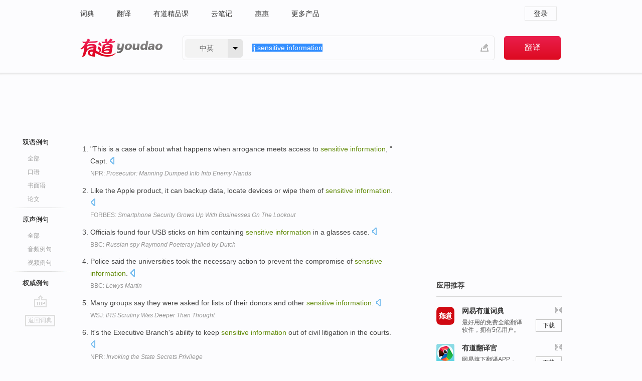

--- FILE ---
content_type: text/html; charset=utf-8
request_url: http://dict.youdao.com/example/auth/sensitive_information/
body_size: 9072
content:
<!DOCTYPE html>
                                    


		<html xmlns="http://www.w3.org/1999/xhtml" class="ua-ch ua-ch-131 ua-wk ua-mac os x">
<head>
    <meta name="baidu_union_verify" content="b3b78fbb4a7fb8c99ada6de72aac8a0e">
    <meta http-equiv="Content-Type" content="text/html; charset=UTF-8">

    
<meta name="keywords" content="sensitive information"/>

<title>sensitive information_权威例句</title>
<link rel="shortcut icon" href="https://shared-https.ydstatic.com/images/favicon.ico" type="image/x-icon"/>


<link href="https://shared.ydstatic.com/dict/v2016/result/160621/result-min.css" rel="stylesheet" type="text/css"/>
<link href="https://shared.ydstatic.com/dict/v2016/result/pad.css" media="screen and (orientation: portrait), screen and (orientation: landscape)" rel="stylesheet" type="text/css">
<link rel="canonical" href="http://dict.youdao.com/example/auth/sensitive_information/"/>
<link rel="search" type="application/opensearchdescription+xml" title="Yodao Dict" href="plugins/search-provider.xml"/>
<script type='text/javascript' src='https://shared.ydstatic.com/js/jquery/jquery-1.8.2.min.js'></script>
</head>
<body class="t0">
<!-- 搜索框开始 -->
    <div id="doc" style="position:relative;zoom:1;">
    <div class="c-topbar-wrapper">
        <div class="c-topbar c-subtopbar">
            <div id="nav" class="c-snav">
                <a class="topnav" href="http://dict.youdao.com/?keyfrom=dict2.top" target="_blank">词典</a><a class="topnav" href="http://fanyi.youdao.com/?keyfrom=dict2.top" target="_blank">翻译</a><a class="topnav" href="https://ke.youdao.com/?keyfrom=dict2.top" target="_blank">有道精品课</a><a class="topnav" href="http://note.youdao.com/?keyfrom=dict2.top" target="_blank">云笔记</a><a class="topnav" href="http://www.huihui.cn/?keyfrom=dict2.top" target="_blank">惠惠</a><a class="topnav" href="http://www.youdao.com/about/productlist.html?keyfrom=dict2.top" target="_blank">更多产品</a>
            </div>
                        <div class="c-sust">
                                                

                                    <a hidefocus="true" class="login" href="http://account.youdao.com/login?service=dict&back_url=http%3A%2F%2Fdict.youdao.com%2Fsearch%3Fq%3Dlj%253Asensitive%2Binformation%26tab%3D%23keyfrom%3D%24%7Bkeyfrom%7D" rel="nofollow">登录</a>
                            </div>
        </div>
        <div class="c-header">
            <a class="c-logo" href="/">有道 - 网易旗下搜索</a>
            <form id="f"  method="get" action="/search" class="c-fm-w" node-type="search">
                <div id="langSelector" class="langSelector">
                                                                                                                                            <span id="langText" class="langText">中英</span><span class="aca">▼</span><span class="arrow"></span>
                    <input type="hidden" id="le" name="le" value="eng" />
                </div>
                <span class="s-inpt-w">
                    <input type="text" class="s-inpt" autocomplete="off" name="q" id="query" onmouseover="this.focus()" onfocus="this.select()" value="lj:sensitive information"/>
                    <input type="hidden" name="tab" value=""/>
                    <input type="hidden" name="keyfrom" value="dict2.top"/>
                    <span id="hnwBtn" class="hand-write"></span>
                    </span><input type="submit" class="s-btn" value="翻译"/>
            </form>
        </div>
    </div>

<!-- 搜索框结束 -->

<!-- 内容区域 -->
<div id="scontainer">
<div id="container">
    <div id="topImgAd">
    </div>
    <div id="results">
                    	    	<div id="result_navigator" class="result_navigator">
		<ul class="sub-catalog example-group">
                            <h3 class="bilingual">
                    <a class="search-js" hidefocus="true" rel="#bilingual" href="/example/sensitive_information/#keyfrom=dict.sentences.tabblng">双语例句</a>
                </h3>
            							          				         		                                    <li class="sub1_all">
                        <a class="search-js" hidefocus="true"  href="/example/sensitive_information/#keyfrom=dict.sentence.details.all"  title="sensitive information的全部例句">全部</a>
                    </li>
                         		                    <li class="spoken">
                        <a class="search-js" hidefocus="true" href="/example/oral/sensitive_information/#keyfrom=dict.sentence.details.kouyu"  title="sensitive information的口语例句">口语</a>
                    </li>
                         		                    <li class="written">
                        <a class="search-js" hidefocus="true" href="/example/written/sensitive_information/#keyfrom=dict.sentence.details.shumian" title="sensitive information的书面语例句">书面语</a>
                    </li>
                         		                    <li class="thesis">
                        <a class="search-js" hidefocus="true" href="/example/paper/sensitive_information/#keyfrom=dict.sentence.details.lunwen"  title="sensitive information的论文例句">论文</a>
                    </li>
                            							<li class="split"></li>
                                    <h3 class="originalSound">
                        <a hidefocus="true" rel="#originalSound" href="/example/mdia/sensitive_information/#keyfrom=dict.sentences.tabmdia">原声例句</a>
                    </h3>
                				           			          		                                    <li class="sub_3_all">
                        <a class="search-js" hidefocus="true" href="/example/mdia/sensitive_information/#keyfrom=dict.main.sentence.mdia.all">全部</a>
                    </li>
                				                    <li class="music">
                        <a class="search-js" hidefocus="true" href="/example/mdia/audio/sensitive_information/#keyfrom=dict.main.sentence.mdia.audio">音频例句</a>
                    </li>
                				                    <li class="video">
                        <a class="search-js" hidefocus="true" href="/example/mdia/video/sensitive_information/#keyfrom=dict.main.sentence.mdia.video">视频例句</a>
                    </li>
                                <li class="split"></li>
                                    <h3 class="authority catalog-selected">
                        <a hidefocus="true">权威例句</a>
                    </h3>
                					</ul>
		<a href="#" class="go-top log-js" hidefocus="true" data-4log="sentence.nav.top">go top</a>
                <a href="/w/sensitive_information/" onmousedown="return rwt(this, '/search?q=sensitive+information&tab=chn&le=eng&keyfrom=dict.navigation')" class="back-to-dict" title="返回词典">返回词典</a>
	</div>
                <!-- 结果内容 -->
                            <div id="results-contents" class="results-content">
                                                          
                                    
<div id="examples_sentences" class="trans-wrapper">
        <!--Auth Sent Start-->
                	<div id="authority" class="trans-container  tab-content" style="display:block">
         		         		<ul class="ol">
         		         			           				<li>
           					<p>"This is a case of about what happens when arrogance meets access to <b>sensitive</b> <b>information</b>, " Capt. 
            					  		    					<a class="sp dictvoice voice-js log-js" title="点击发音" href="#" data-rel="%22This+is+a+case+of+about+what+happens+when+arrogance+meets+access+to+sensitive+information%2C+%22+Capt.+" data-4log='dict.sentence.auth'></a>
           					</p>
           					<p class="example-via"><a href="youdao" target=_blank rel="nofollow">NPR: <i>Prosecutor: Manning Dumped Info Into Enemy Hands</i></a></p>
           				</li>
         			         		         			           				<li>
           					<p>Like the Apple product, it can backup data, locate devices or wipe them of <b>sensitive</b> <b>information</b>. 
            					  		    					<a class="sp dictvoice voice-js log-js" title="点击发音" href="#" data-rel="Like+the+Apple+product%2C+it+can+backup+data%2C+locate+devices+or+wipe+them+of+sensitive+information.+" data-4log='dict.sentence.auth'></a>
           					</p>
           					<p class="example-via"><a href="youdao" target=_blank rel="nofollow">FORBES: <i>Smartphone Security Grows Up With Businesses On The Lookout</i></a></p>
           				</li>
         			         		         			           				<li>
           					<p>Officials found four USB sticks on him containing <b>sensitive</b> <b>information</b> in a glasses case. 
            					  		    					<a class="sp dictvoice voice-js log-js" title="点击发音" href="#" data-rel="Officials+found+four+USB+sticks+on+him+containing+sensitive+information+in+a+glasses+case.+" data-4log='dict.sentence.auth'></a>
           					</p>
           					<p class="example-via"><a href="youdao" target=_blank rel="nofollow">BBC: <i>Russian spy Raymond Poeteray jailed by Dutch</i></a></p>
           				</li>
         			         		         			           				<li>
           					<p>Police said the universities took the necessary action to prevent the compromise of <b>sensitive</b> <b>information</b>. 
            					  		    					<a class="sp dictvoice voice-js log-js" title="点击发音" href="#" data-rel="Police+said+the+universities+took+the+necessary+action+to+prevent+the+compromise+of+sensitive+information.+" data-4log='dict.sentence.auth'></a>
           					</p>
           					<p class="example-via"><a href="youdao" target=_blank rel="nofollow">BBC: <i>Lewys Martin</i></a></p>
           				</li>
         			         		         			           				<li>
           					<p>Many groups say they were asked for lists of their donors and other <b>sensitive</b> <b>information</b>. 
            					  		    					<a class="sp dictvoice voice-js log-js" title="点击发音" href="#" data-rel="Many+groups+say+they+were+asked+for+lists+of+their+donors+and+other+sensitive+information.+" data-4log='dict.sentence.auth'></a>
           					</p>
           					<p class="example-via"><a href="youdao" target=_blank rel="nofollow">WSJ: <i>IRS Scrutiny Was Deeper Than Thought</i></a></p>
           				</li>
         			         		         			           				<li>
           					<p>It's the Executive Branch's ability to keep <b>sensitive</b> <b>information</b> out of civil litigation in the courts. 
            					  		    					<a class="sp dictvoice voice-js log-js" title="点击发音" href="#" data-rel="It%27s+the+Executive+Branch%27s+ability+to+keep+sensitive+information+out+of+civil+litigation+in+the+courts.+" data-4log='dict.sentence.auth'></a>
           					</p>
           					<p class="example-via"><a href="youdao" target=_blank rel="nofollow">NPR: <i>Invoking the State Secrets Privilege</i></a></p>
           				</li>
         			         		         			           				<li>
           					<p>If it detects <b>sensitive</b> <b>information</b>, it sounds the alarm and can block the incriminating bits. 
            					  		    					<a class="sp dictvoice voice-js log-js" title="点击发音" href="#" data-rel="If+it+detects+sensitive+information%2C+it+sounds+the+alarm+and+can+block+the+incriminating+bits.+" data-4log='dict.sentence.auth'></a>
           					</p>
           					<p class="example-via"><a href="youdao" target=_blank rel="nofollow">ECONOMIST: <i>Companies and information</i></a></p>
           				</li>
         			         		         			           				<li>
           					<p>And because these files contain personal and <b>sensitive</b> <b>information</b>, it is a serious problem for patients. 
            					  		    					<a class="sp dictvoice voice-js log-js" title="点击发音" href="#" data-rel="And+because+these+files+contain+personal+and+sensitive+information%2C+it+is+a+serious+problem+for+patients.+" data-4log='dict.sentence.auth'></a>
           					</p>
           					<p class="example-via"><a href="youdao" target=_blank rel="nofollow">FORBES: <i>Is Better Technology Still The Future Of Healthcare?</i></a></p>
           				</li>
         			         		         			           				<li>
           					<p>Over time that product could migrate upward to handle the most <b>sensitive</b> <b>information</b> reliably. 
            					  		    					<a class="sp dictvoice voice-js log-js" title="点击发音" href="#" data-rel="Over+time+that+product+could+migrate+upward+to+handle+the+most+sensitive+information+reliably.+" data-4log='dict.sentence.auth'></a>
           					</p>
           					<p class="example-via"><a href="youdao" target=_blank rel="nofollow">FORBES: <i>Giving Away the Storage</i></a></p>
           				</li>
         			         		         			           				<li>
           					<p>So far it does not seem to do any more damage, or steal any <b>sensitive</b> <b>information</b>. 
            					  		    					<a class="sp dictvoice voice-js log-js" title="点击发音" href="#" data-rel="So+far+it+does+not+seem+to+do+any+more+damage%2C+or+steal+any+sensitive+information.+" data-4log='dict.sentence.auth'></a>
           					</p>
           					<p class="example-via"><a href="youdao" target=_blank rel="nofollow">BBC: <i>Hand on keyboard</i></a></p>
           				</li>
         			         		         			           				<li>
           					<p>As a user, I would rather give such <b>sensitive</b> <b>information</b> at the point-of-purchase or point-of-request. 
            					  		    					<a class="sp dictvoice voice-js log-js" title="点击发音" href="#" data-rel="As+a+user%2C+I+would+rather+give+such+sensitive+information+at+the+point-of-purchase+or+point-of-request.+" data-4log='dict.sentence.auth'></a>
           					</p>
           					<p class="example-via"><a href="youdao" target=_blank rel="nofollow">FORBES: <i>Facebook Tells Congressmen To Chill Out</i></a></p>
           				</li>
         			         		         			           				<li>
           					<p>Lawyers argue that he was breaching banking laws by tipping off Mr Fiorani with market-sensitive <b>information</b>. 
            					  		    					<a class="sp dictvoice voice-js log-js" title="点击发音" href="#" data-rel="Lawyers+argue+that+he+was+breaching+banking+laws+by+tipping+off+Mr+Fiorani+with+market-sensitive+information.+" data-4log='dict.sentence.auth'></a>
           					</p>
           					<p class="example-via"><a href="youdao" target=_blank rel="nofollow">ECONOMIST: <i>Italian finance</i></a></p>
           				</li>
         			         		         			           				<li>
           					<p>That sparked a lively debate on the site about the propriety of selling <b>sensitive</b> <b>information</b>. 
            					  		    					<a class="sp dictvoice voice-js log-js" title="点击发音" href="#" data-rel="That+sparked+a+lively+debate+on+the+site+about+the+propriety+of+selling+sensitive+information.+" data-4log='dict.sentence.auth'></a>
           					</p>
           					<p class="example-via"><a href="youdao" target=_blank rel="nofollow">WSJ: <i>'Scrapers' Dig Deep for Data on the Web</i></a></p>
           				</li>
         			         		         			           				<li>
           					<p>It fully prevents anyone from seeing <b>sensitive</b> <b>information</b> such as passwords or tracking browsing activity. 
            					  		    					<a class="sp dictvoice voice-js log-js" title="点击发音" href="#" data-rel="It+fully+prevents+anyone+from+seeing+sensitive+information+such+as+passwords+or+tracking+browsing+activity.+" data-4log='dict.sentence.auth'></a>
           					</p>
           					<p class="example-via"><a href="youdao" target=_blank rel="nofollow">ENGADGET: <i>iTwin Connect turns a humble USB stick into your own VPN (video)</i></a></p>
           				</li>
         			         		         			           				<li>
           					<p>Even with partial anonymity there's always the danger that <b>sensitive</b> <b>information</b> could fall into the wrong hands. 
            					  		    					<a class="sp dictvoice voice-js log-js" title="点击发音" href="#" data-rel="Even+with+partial+anonymity+there%27s+always+the+danger+that+sensitive+information+could+fall+into+the+wrong+hands.+" data-4log='dict.sentence.auth'></a>
           					</p>
           					<p class="example-via"><a href="youdao" target=_blank rel="nofollow">FORBES: <i>Magazine Article</i></a></p>
           				</li>
         			         		         			           				<li>
           					<p>They would continue to pay compensation rather than disclose <b>sensitive</b> <b>information</b> in public, causing serious "reputational damage". 
            					  		    					<a class="sp dictvoice voice-js log-js" title="点击发音" href="#" data-rel="They+would+continue+to+pay+compensation+rather+than+disclose+sensitive+information+in+public%2C+causing+serious+%22reputational+damage%22.+" data-4log='dict.sentence.auth'></a>
           					</p>
           					<p class="example-via"><a href="youdao" target=_blank rel="nofollow">BBC: <i>Lib Dems reject 'secret courts' plan at spring conference</i></a></p>
           				</li>
         			         		         			           				<li>
           					<p>These entities could have access to <b>sensitive</b> <b>information</b>, including a user's location, contacts, identity, messages and photos. 
            					  		    					<a class="sp dictvoice voice-js log-js" title="点击发音" href="#" data-rel="These+entities+could+have+access+to+sensitive+information%2C+including+a+user%27s+location%2C+contacts%2C+identity%2C+messages+and+photos.+" data-4log='dict.sentence.auth'></a>
           					</p>
           					<p class="example-via"><a href="youdao" target=_blank rel="nofollow">ENGADGET: <i>New privacy policy standards agreed to by world's major app store owners</i></a></p>
           				</li>
         			         		         			           				<li>
           					<p>The Bank of Italy has access to lots of market-sensitive <b>information</b>, and it also sets interest rates. 
            					  		    					<a class="sp dictvoice voice-js log-js" title="点击发音" href="#" data-rel="The+Bank+of+Italy+has+access+to+lots+of+market-sensitive+information%2C+and+it+also+sets+interest+rates.+" data-4log='dict.sentence.auth'></a>
           					</p>
           					<p class="example-via"><a href="youdao" target=_blank rel="nofollow">ECONOMIST: <i>Central banking</i></a></p>
           				</li>
         			         		         			           				<li>
           					<p>Next time you need to communicate <b>sensitive</b> <b>information</b>, consider the pros and cons of each delivery option. 
            					  		    					<a class="sp dictvoice voice-js log-js" title="点击发音" href="#" data-rel="Next+time+you+need+to+communicate+sensitive+information%2C+consider+the+pros+and+cons+of+each+delivery+option.+" data-4log='dict.sentence.auth'></a>
           					</p>
           					<p class="example-via"><a href="youdao" target=_blank rel="nofollow">FORBES: <i>Spotting Toxic Emotions Before They Infect You At Work</i></a></p>
           				</li>
         			         		         			           				<li>
           					<p>Wearable devices that track people's vital signs are also going to be collecting mountains of extremely <b>sensitive</b> <b>information</b>. 
            					  		    					<a class="sp dictvoice voice-js log-js" title="点击发音" href="#" data-rel="Wearable+devices+that+track+people%27s+vital+signs+are+also+going+to+be+collecting+mountains+of+extremely+sensitive+information.+" data-4log='dict.sentence.auth'></a>
           					</p>
           					<p class="example-via"><a href="youdao" target=_blank rel="nofollow">ECONOMIST: <i>Smart thinking is needed about smart gadgets�� influence</i></a></p>
           				</li>
         			         		         			           				<li>
           					<p>They could also be used in private residences or to access <b>sensitive</b> <b>information</b> on electronic devices like computers. 
            					  		    					<a class="sp dictvoice voice-js log-js" title="点击发音" href="#" data-rel="They+could+also+be+used+in+private+residences+or+to+access+sensitive+information+on+electronic+devices+like+computers.+" data-4log='dict.sentence.auth'></a>
           					</p>
           					<p class="example-via"><a href="youdao" target=_blank rel="nofollow">FORBES: <i>Smartphone 'Digital Keys' Coming To Campuses, Offices, Homes</i></a></p>
           				</li>
         			         		         			           				<li>
           					<p>Fujitsu spokesman Naoki Mishiro said tight security is critical these days with so much <b>sensitive</b> <b>information</b> on handsets. 
            					  		    					<a class="sp dictvoice voice-js log-js" title="点击发音" href="#" data-rel="Fujitsu+spokesman+Naoki+Mishiro+said+tight+security+is+critical+these+days+with+so+much+sensitive+information+on+handsets.+" data-4log='dict.sentence.auth'></a>
           					</p>
           					<p class="example-via"><a href="youdao" target=_blank rel="nofollow">WSJ: <i>Japan's Philanderers Stay Faithful to Their 'Infidelity Phones'</i></a></p>
           				</li>
         			         		         			           				<li>
           					<p>Also, it is thought that insurgent sympathizers have infiltrated the police force and have been passing along <b>sensitive</b> <b>information</b>. 
            					  		    					<a class="sp dictvoice voice-js log-js" title="点击发音" href="#" data-rel="Also%2C+it+is+thought+that+insurgent+sympathizers+have+infiltrated+the+police+force+and+have+been+passing+along+sensitive+information.+" data-4log='dict.sentence.auth'></a>
           					</p>
           					<p class="example-via"><a href="youdao" target=_blank rel="nofollow">CNN: <i>Insurgents?target governor in Mosul</i></a></p>
           				</li>
         			         		         			           				<li>
           					<p>Unlike ChoicePoint, retail businesses like DSW and Ralph Lauren Polo don't trade in <b>sensitive</b> <b>information</b> like Social Security numbers. 
            					  		    					<a class="sp dictvoice voice-js log-js" title="点击发音" href="#" data-rel="Unlike+ChoicePoint%2C+retail+businesses+like+DSW+and+Ralph+Lauren+Polo+don%27t+trade+in+sensitive+information+like+Social+Security+numbers.+" data-4log='dict.sentence.auth'></a>
           					</p>
           					<p class="example-via"><a href="youdao" target=_blank rel="nofollow">FORBES: <i>Magazine Article</i></a></p>
           				</li>
         			         		         			           				<li>
           					<p>Covert channels are used to transfer <b>sensitive</b> <b>information</b> outside of the enterprise without being detected by gateway security solutions. 
            					  		    					<a class="sp dictvoice voice-js log-js" title="点击发音" href="#" data-rel="Covert+channels+are+used+to+transfer+sensitive+information+outside+of+the+enterprise+without+being+detected+by+gateway+security+solutions.+" data-4log='dict.sentence.auth'></a>
           					</p>
           					<p class="example-via"><a href="youdao" target=_blank rel="nofollow">FORBES: <i>To Stop Cybercrime: Understand Crime Logic, And Adapt</i></a></p>
           				</li>
         			         		         			           				<li>
           					<p>'' According to Schrader, <b>information</b> technology shops have long relied on encryption and firewalls to protect highly <b>sensitive</b> <b>information</b>. 
            					  		    					<a class="sp dictvoice voice-js log-js" title="点击发音" href="#" data-rel="%27%27+According+to+Schrader%2C+information+technology+shops+have+long+relied+on+encryption+and+firewalls+to+protect+highly+sensitive+information.+" data-4log='dict.sentence.auth'></a>
           					</p>
           					<p class="example-via"><a href="youdao" target=_blank rel="nofollow">CNN: <i>New 'Trojan Horse' strain may go mainstream</i></a></p>
           				</li>
         			         		         			           				<li>
           					<p>From here, the damage they can inflict is almost limitless, depending on how much <b>sensitive</b> <b>information</b> your organization keeps. 
            					  		    					<a class="sp dictvoice voice-js log-js" title="点击发音" href="#" data-rel="From+here%2C+the+damage+they+can+inflict+is+almost+limitless%2C+depending+on+how+much+sensitive+information+your+organization+keeps.+" data-4log='dict.sentence.auth'></a>
           					</p>
           					<p class="example-via"><a href="youdao" target=_blank rel="nofollow">FORBES: <i>A Call To Arms For Enterprise Mobile Security</i></a></p>
           				</li>
         			         		         			           				<li>
           					<p>H-P's suit focuses on a confidentiality agreement, which restricts Mr. Hurd from disclosing <b>sensitive</b> <b>information</b> about his former employer. 
            					  		    					<a class="sp dictvoice voice-js log-js" title="点击发音" href="#" data-rel="H-P%27s+suit+focuses+on+a+confidentiality+agreement%2C+which+restricts+Mr.+Hurd+from+disclosing+sensitive+information+about+his+former+employer.+" data-4log='dict.sentence.auth'></a>
           					</p>
           					<p class="example-via"><a href="youdao" target=_blank rel="nofollow">WSJ: <i>H-P Sues Hurd After Oracle Appointment</i></a></p>
           				</li>
         			         		         			           				<li>
           					<p>These services can prevent unnecessary exposure of paper documents that contain <b>sensitive</b> <b>information</b>. 
            					  		    					<a class="sp dictvoice voice-js log-js" title="点击发音" href="#" data-rel="These+services+can+prevent+unnecessary+exposure+of+paper+documents+that+contain+sensitive+information.+" data-4log='dict.sentence.auth'></a>
           					</p>
           					<p class="example-via"><a href="youdao" target=_blank rel="nofollow">FORBES: <i>Are Online Banks Safe?</i></a></p>
           				</li>
         			         		         			           				<li>
           					<p>Foreign governments can also monitor some data networks, cloud computing and wireless transmissions in efforts to steal <b>sensitive</b> <b>information</b>. 
            					  		    					<a class="sp dictvoice voice-js log-js" title="点击发音" href="#" data-rel="Foreign+governments+can+also+monitor+some+data+networks%2C+cloud+computing+and+wireless+transmissions+in+efforts+to+steal+sensitive+information.+" data-4log='dict.sentence.auth'></a>
           					</p>
           					<p class="example-via"><a href="youdao" target=_blank rel="nofollow">CNN: <i>STORY HIGHLIGHTS</i></a></p>
           				</li>
         			         		         		</ul>
                </div>
</div>
                                
                                    </div>
    </div>
                    

<div id="ads" class="ads">
  <div id="dict-inter" class="dict-inter">
      </div>
  <div id="baidu-adv"></div>
  
  <div id="follow" class="follow">
    <p class="hd">应用推荐</p>
    <div class="bd">
      <iframe src="https://c.youdao.com/www/app.html" frameborder="0"></iframe>
    </div>
  </div>
</div>

                            <div id="rel-search" class="rel-search">

            </div>
                <div id="pronounce">
            <div class="alpha-bg"></div>
            <div class="pr-content">
                $firstVoiceSent
                <div class="pr-source">- 来自原声例句</div>
            </div>
        </div>
</div>
<div class="c-bsearch" style="zoom:1;">
</div>
</div>
<!-- 内容区域 -->

<div id="c_footer">
  <div class="wrap">
            <a href="http://www.youdao.com/about/" rel="nofollow">关于有道</a>
        <a href="http://ir.youdao.com/" rel="nofollow">Investors</a>
        <a href="http://dsp.youdao.com/?keyfrom=dict2.top" rel="nofollow">有道智选</a>
        <a href="http://i.youdao.com/?keyfrom=dict2.top" rel="nofollow">官方博客</a>
        <a href="http://techblog.youdao.com/?keyfrom=dict2.top" rel="nofollow">技术博客</a>
        <a href="http://campus.youdao.com/index.php?t1=index?keyfrom=dict2.top" rel="nofollow">诚聘英才</a>
        <a href="http://shared.youdao.com/www/contactus-page.html?keyfrom=dict2.top" rel="nofollow">联系我们</a>
        <a href="https://dict.youdao.com/map/index.html?keyfrom=dict2.top">站点地图</a>
        <a href="http://www.12377.cn/?keyfrom=dict2.top" rel="nofollow">网络举报</a>
    <span class="c_fcopyright">&copy; 2026 网易公司 <a href="http://www.youdao.com/terms/privacy.html?keyfrom=dict2.top" rel="nofollow">隐私政策</a> <a href="http://www.youdao.com/terms/index.html?keyfrom=dict2.top" rel="nofollow">服务条款</a> 京ICP证080268号 <a href="http://beian.miit.gov.cn" rel="nofollow">京ICP备10005211号</a></span>
  </div>
</div>
</div>
<div id="langSelection" class="pm">
    <ul>
        <li><a href="#" rel="eng" class="current">中英</a></li>
        <li><a href="#" rel="fr">中法</a></li>
        <li><a href="#" rel="ko">中韩</a></li>
        <li><a href="#" rel="jap">中日</a></li>
    </ul>
</div>

<div id="handWrite" class="pm" style="display:none;">
    <object width="346" height="216" type="application/x-shockwave-flash" id="hnw" data="https://shared.ydstatic.com/dict/v5.16/swf/Hnw.swf">
        <param name="movie" value="https://shared.ydstatic.com/dict/v5.16/swf/Hnw.swf"/>
        <param name="menu" value="false"/>
        <param name="allowScriptAccess" value="always"/>
    </object>
</div>

<div id="researchZoon" class="pm">
    <div class="title">小调查</div>
    <div class="zoo-content">
        请问您想要如何调整此模块？
        <p><input id="upIt" type="radio" name="researchBox" value="up"><label for="upIt">模块上移</label></p>
        <p><input id="downIt" type="radio" name="researchBox" value="down"><label for="downIt">模块下移</label></p>
        <p><input id="dontmove" type="radio" name="researchBox" value="stay"><label for="dontmove">不移动</label></p>
        <div>感谢您的反馈，我们会尽快进行适当修改！</div>
        <a href="http://survey2.163.com/html/webdict_survey_reorder/paper.html" target="_blank" style="text-decoration: underline;" rel="nofollow">进来说说原因吧</a>
        <a href="javascript:void(0);" class="submitResult" rel="nofollow">确定</a>
    </div>
</div>

<div id="researchZoon21" class="pm">
    <div class="title">小调查</div>
    <div class="zoo-content">
        请问您想要如何调整此模块？
        <p><input id="upIt21" type="radio" name="researchBox" value="up"><label for="upIt21">模块上移</label></p>
        <p><input id="downIt21" type="radio" name="researchBox" value="down"><label for="downIt21">模块下移</label></p>
        <p><input id="dontmove21" type="radio" name="researchBox" value="stay"><label for="dontmove21">不移动</label></p>
        <div>感谢您的反馈，我们会尽快进行适当修改！</div>
        <a href="http://survey2.163.com/html/webdict_survey_reorder/paper.html" target="_blank" style="text-decoration: underline;" rel="nofollow">进来说说原因吧</a>
        <a href="javascript:void(0);" class="submitResult" rel="nofollow">确定</a>
    </div>
</div>

<div id="editwordform" style="display:none;">
    <h3>修改单词</h3>
    <a href="javascript:void(0);" id="close-editwordform"></a>
    <form method="post" >
        <label for="wordbook-word">单词</label>
        <input id="wordbook-word" type="text" value="" name="word" autocomplete="off" /><span><a id="delword" href="javascript:void(0);">从单词本中删除</a></span>
        <label for="wordbook-phonetic">音标</label>
        <input id="wordbook-phonetic" type="text" value="" name="phonetic" />
        <label for="wordbook-desc">解释</label>
        <textarea id="wordbook-desc" name="desc" ></textarea>
        <label style="color:blue;">更多（可不填）</label>
        <label for="wordbook-tags">分类</label><input id="wordbook-tags" type="text" value="" name="tags" autocomplete="off" />
        <ul id="tag-select-list">
        </ul>
        <div style="text-align:center;"><a id="openwordbook" href="/wordbook/wordlist?keyfrom=smallpic" target="_blank">打开单词本</a><a id="addword" href="javascript:void(0);">提交</a></div>
    </form>
</div>

<script type="text/javascript" src="https://shared.ydstatic.com/dict/v2016/160525/autocomplete_json.js"></script>
<script type="text/javascript">
    var global = {
        fromVm:{
            searchDomain:'youdao.com'
        }
    };


    function rwt(a, newlink) {
        try {
            if (a === window) {
                a = window.event.srcElement;
                while (a) {
                    if (a.href)
                        break;
                    a = a.parentNode
                }
            }
            a.href = newlink;
            a.onmousedown = ""
        } catch (p) {
        }
        return true
    }
</script>

<script type="text/javascript" src="https://c.youdao.com/dict/activity/ad/result-min.js"></script>
<script>
var _rlog = _rlog || [];
_rlog.push(["_setAccount" , "dictweb"]);
_rlog.push(["_addPost" , "page" , "search"]);
_rlog.push(["_addPost" , "q" , "lj:sensitive information"]);
</script>
<script defer src="https://shared.ydstatic.com/js/rlog/v1.js"></script>
</body>
</html>
